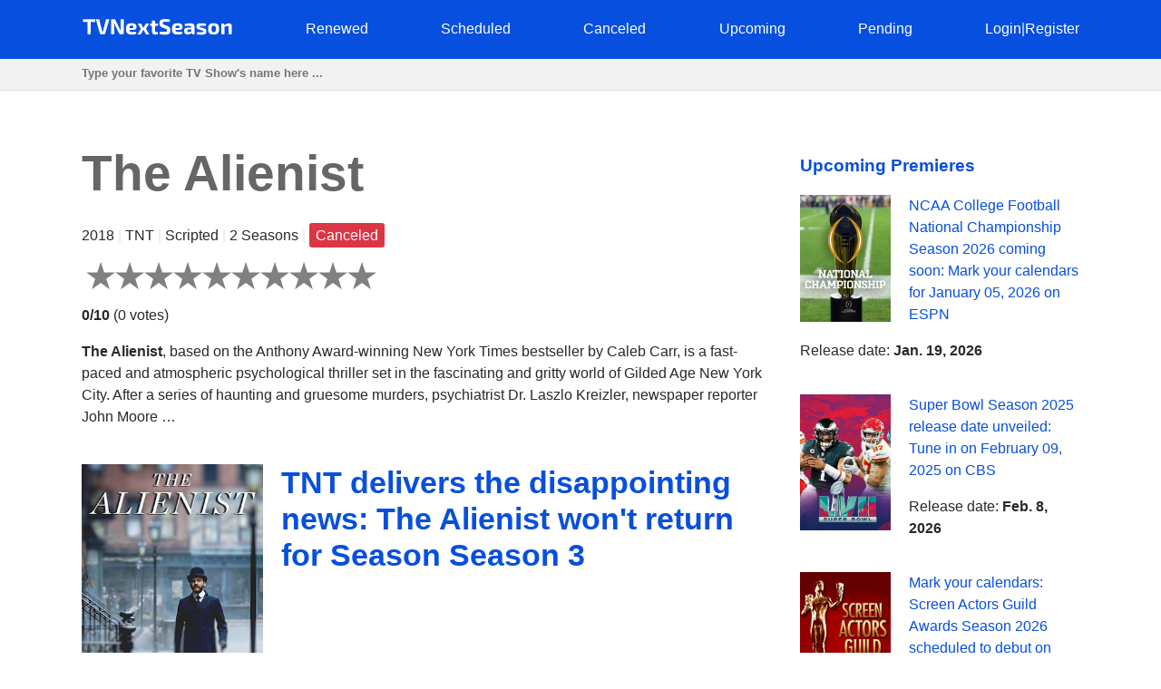

--- FILE ---
content_type: text/html; charset=utf-8
request_url: https://tvnextseason.com/show/337-the-alienist/
body_size: 10951
content:
<!DOCTYPE html>
<html lang="en">
<head>
    <meta charset="utf-8">
<meta name="viewport" content="width=device-width, initial-scale=1, user-scalable=no" />
<meta name="google-site-verification" content="nxAqziVw-BVRmyI9SWkhzD69YczAKl1YWwOgbsXJp3A" />
<meta name="msvalidate.01" content="77C3933E8C16810318A9C5FCC4DC7299" />
<meta name="ahrefs-site-verification" content="f27ce59db2377e50a7f0665375af28cef44ae9a43b53b43f293e83e1acf1055d">
<link rel="canonical" href="https://tvnextseason.com/show/337-the-alienist/">
<meta name="description" content="&lt;p&gt;When will The Alienist Season 3 be released? Will The Alienist return for Season 3 on TNT?&lt;/p&gt;&lt;p&gt;Whether The Alienist is renewed for another seaso…">
<link rel="dns-prefetch" href="//pagead2.googlesyndication.com">
<link rel="preconnect" href="//pagead2.googlesyndication.com">
<link rel="dns-prefetch" href="//platform.twitter.com">
<link rel="dns-prefetch" href="//www.youtube.com">
<link rel="dns-prefetch" href="//s.ytimg.com">
<link rel="dns-prefetch" href="//tpc.googlesyndication.com">
<link rel="dns-prefetch" href="//googleads.g.doubleclick.net">
<link rel="dns-prefetch" href="//ajax.googleapis.com">
<link rel="dns-prefetch" href="//cdnjs.cloudflare.com">
<link rel="dns-prefetch" href="//gstatic.com">
<link rel="dns-prefetch" href="//fonts.gstatic.com">


    <title>TNT delivers the disappointing news: The Alienist won&#x27;t return for Season Season 3 | TV Next Season</title>
    <style>body {margin: 0; padding: 0; color: #292929; font-family: Georgia,Helvetica,Arial,sans-serif; line-height: 1.5;}
aside {float: right; width: 28%}
main {float: left; width: 72%}
h1 {margin-top: 0; font-size: 34px; line-height: 40px;}
h1, h2, h3, h4 {color: #074fde; font-weight: 600;}
ul li {list-style-type: none;}
a {color: #074fde; text-decoration: none;}
nav ul {display: flex; flex-direction: row; justify-content: space-between;}
header, footer {background: #074fde; padding: 20px 0;}
header a, footer a {color: #fff;}
footer {margin-top: 100px;}
input[type="email"], input[type="password"], input[type="text"] {
  height: 35px;
  border: 1px solid #e1e1e1;
  padding: 0 15px;
  box-shadow: none;
  -webkit-box-shadow: none;
  -moz-box-shadow: none;
  outline: none;
  width: 100%;
  box-sizing: border-box;
}
iframe, canvas {
  z-index: 1 !important; 
  opacity: 1;
}
.top-navigation {z-index: 9999;}
.search {background: #f2f2f2; border-bottom: 1px solid #e1e1e1; height: 34px;}
.search-container {max-width: 1100px; margin: 0 auto;}
.search .search-field {border: 0; line-height: 2rem; height: 2rem; background: transparent; padding: 0;}
#search-results {
    position: absolute;
    left: 0;
    top: 100px;
    width: 100%;
    background-color: #fff;
    z-index: 999999999999;
    box-shadow: 0 2px 5px rgba(179,179,179,0.7);
}
/* Styles to dim background */
.overlay {
  position: fixed;
  top: 0;
  left: 0;
  width: 100%;
  height: 100%;
  background-color: rgba(0, 0, 0, 0.6);
  display: none; /* Изначально скрываем overlay */
  z-index: 9999999999
}

/* Styles for a pop-up div */

#loginPopup {
  display: none;
  position: fixed;
  top: 50%;
  left: 50%;
  transform: translate(-50%, -50%);
  min-height: 400px;
  min-width: 300px;
  background: #fff;
  border-radius: 10px;
  overflow: hidden;
  padding: 55px;
  overflow: hidden;
  z-index: 999999999999;
  backdrop-filter: blur(8px);
  margin: 0 auto;
}

/* Rating System */

.jq-ry-container{position:relative;padding:0 5px;line-height:0;display:block;cursor:pointer;-webkit-box-sizing:content-box;-moz-box-sizing:content-box;box-sizing:content-box;direction:ltr}.jq-ry-container[readonly=readonly]{cursor:default}.jq-ry-container>.jq-ry-group-wrapper{position:relative;width:100%}.jq-ry-container>.jq-ry-group-wrapper>.jq-ry-group{position:relative;line-height:0;z-index:10;white-space:nowrap}.jq-ry-container>.jq-ry-group-wrapper>.jq-ry-group>svg{display:inline-block}.jq-ry-container>.jq-ry-group-wrapper>.jq-ry-group.jq-ry-normal-group{width:100%}.jq-ry-container>.jq-ry-group-wrapper>.jq-ry-group.jq-ry-rated-group{width:0;z-index:11;position:absolute;top:0;left:0;overflow:hidden}

/* Rating System End */


fieldset {border: none; padding: 0;}
.py-3 {margin-left: 40px;}
.comments-block {border-top: 4px solid #292929;}
.card textarea {width: 80%; border: 1px solid #e1e1e1; height: 180px; padding: 15px; box-sizing: border-box;}
.form-group {margin-top: 20px;}
.card input.form-control {width: 200px;}
.socialaccount_providers {margin: 40px 0;}
.google {padding: 20px 50px; width: 100%; background: #BD2026; color: #fff; font-weight: bold; margin-top: 20px;}
.socialaccount_providers {padding: 0;}
.google-auto-placed {z-index: 1 !important;}
.small-notification {font-size: 10px;}
.track-show, .current-status {margin: 16px auto; text-align: center; background: #f2f2f2;
  padding: 40px; border-radius: 3px;}
.bottom-menu a {float: left; margin: 0 20px;}
.search-field:focus {outline: none;}
.search-field::placeholder {font-weight: bold;}
.single-search-result {margin-bottom: 10px;}
.single-search-result:last-child {margin-bottom: 0;}
.announcement {padding: 16px; border: 1px solid #cccccc; border-radius: 4px; box-shadow: 0 2px 5px rgba(179,179,179,0.7);}
.show-desc, .small-desc {padding-right: 40px;}
.fl {float: left;}
.fr {float: right;}
.clear {float: none; clear: both;}
.show-img {margin-right: 20px;}
.sh-img {width: 200px;}
.main-content  {max-width: 1100px; margin: 50px auto;}
.header-content {max-width: 1100px; margin: 0 auto; height: 25px;}
.related-tv-shows ul, .upcoming-premieres ul, .cat-content ul, nav ul {margin: 0; padding: 0;}
.related-tv-shows {padding-right: 40px;}
.one-related-show {text-align: center;}
.related-shows {display: grid; grid-template-columns: repeat(4, 1fr); grid-column-gap: 5px; grid-row-gap: 15px;}
.more-shows {text-align: center; border: none; color: #fff;}
.upcoming-premieres li {margin-bottom: 20px;}
.pagination {padding: 0; margin-top: 40px;}
.category-pagination li {float: left; margin-right: 5px; border: 2px solid #595dff; padding: 0 6px;}
.category-pagination a {text-decoration: none;}
.cat-header {color: #292929; padding-right: 40px;}
.active {background: #595dff; color: #fff;}
.active a {color: #fff}
.more-shows {background: #074fde; padding: 10px 20px; border-radius: 3px; width: 150px; margin: 0 auto; cursor: pointer;}
.more-shows a {color: #fff;}
.tr-btn {background: #074fde; padding: 20px 100px; border-radius: 3px; color: #fff; font-weight: bold; border: none; cursor: pointer; text-transform: uppercase;}
.tr-title {
  margin-bottom: 20px;
  padding: 10px;
  border-radius: 2px;
}
.tr-title h2 {color: #fff;}
.cat-content {padding-right: 40px;}
.cat-content h2 {padding-right: 40px;}
.cat-content li {border-bottom: 1px solid #f1f2f3; padding-bottom: 30px;}
.footer-content {text-align: center; color: #fff; margin: 0 auto;}
.menu-btn{display: none; cursor: pointer;}
.top-cat-ad {margin-right: 400px;}
.show-name {font-size: 55px; font-weight: bold; color: #676565;}
.slash {color: #e6e6e6;}
.primary-header {margin-bottom: 40px; padding-right: 40px;}
.top-status {width: 200px; padding: 16px 0; text-align: center; color: #fff; font-weight: bold; margin: 0 0 40px 0;} 
.s-pending {background: #007bff;}
.s-canceled {background: #dc3545;}
.s-renewed {background: #28a745;}
.s-scheduled {background: #ffc107;}
.s-upcoming {background: #6c757d;}
.show-brief-info, .prev-next, .show-genres, .show-comments {padding-right: 40px;}
.small-status {padding: 5px 7px; border-radius: 3px; color: white;}
@media (max-width: 1160px) {
  aside, main {float: none; width: 100%;}
  nav ul {display: block; flex-direction: column; position: relative;}
  nav {height: auto; position: relative;}
  .fl {float: none;}
  .fr {float: none;}
  .single-search-result .fl {float: left;}
  .single-search-result .show-img {margin-right: 20px;}
  .main-content {padding: 0 20px;}
  .upcoming-premieres ul {display: grid; grid-template-columns: repeat(2, 1fr)}
  .single-upc-premiere {text-align: center;}
  .show-desc, .small-desc, .related-tv-shows, .cat-content h2, .show-brief-info {padding-right: 0;}
  .show-img {margin-right: 0; text-align: center;}
  .show-header {margin-top: 20px;}
  .sh-img {width: 320px;}
  .logo {text-align: center;}
  .top-menu-item {display: none; background: #074fde; border-bottom: 1px solid #fff; padding: 5px 7px;}
  .top-menu-item a {cursor: pointer;}
  .menu-btn {display: block; z-index: 99999; position: absolute; margin-left: 20px;}
  .sh {margin-top: 18px; border-top: 1px solid #fff;}
  .top-cat-ad {margin-right: 0;} 
  .single-search-result {padding-left: 16px;}
  .card textarea, .form-control {width: 100%;}
  .search .search-field {padding-left: 20px;}
}

@media (max-width: 860px) {
  .show-name {font-size: 35px;}
  .primary-header {padding-right: 0;}
  .related-shows {grid-template-columns: repeat(2, 1fr); grid-column-gap: 5px; grid-row-gap: 15px;}
}</style>
    <script data-ad-client="ca-pub-8220030455995098" async src="https://pagead2.googlesyndication.com/pagead/js/adsbygoogle.js"></script>
      
</head>
<body>
    <div class="overlay" id="overlay"></div>
    <div id="loginPopup" style="display: none;"></div>
    <header>
        <div class="header-content"><a class="menu-btn" role="button">menu</a>
<nav class="top-navigation">
    <ul>
        <li class="logo"><a role="home" href="/"><svg height="20px" viewBox="0 0 167 20" enable-background="new 0 0 167 20" xml:space="preserve">
            <g>
                <path fill="#FFFFFF" d="M15,4.2H10v13.6H6.4V4.2H1.4v-3H15V4.2z"></path>
                <path fill="#FFFFFF" d="M26,16.8c-0.1,0.6-0.6,1-1.3,1h-3.3c-0.6,0-1.2-0.4-1.3-1L15.6,1.3h3.8l3,12c0.1,0.6,0.3,1.2,0.4,1.8h0.6
                    c0.1-0.6,0.3-1.2,0.4-1.8l3-12h3.8L26,16.8z"></path>
                <path fill="#FFFFFF" d="M46.3,16.5c0,0.9-0.4,1.3-1.3,1.3h-2.3c-0.8,0-1.1-0.4-1.5-1.1L37,7.9c-0.3-0.7-0.8-1.8-1-2.6h-0.3
                    c0.1,0.9,0.2,1.8,0.2,2.6v9.8h-3.5V2.6c0-0.9,0.5-1.3,1.3-1.3h2.2c0.8,0,1.1,0.4,1.5,1.1l4.2,8.6c0.4,0.7,0.8,1.7,1.2,2.7H43
                    c-0.1-0.9-0.1-1.8-0.1-2.8V1.3h3.5V16.5z"></path>
                <path fill="#FFFFFF" d="M60,15l0.3,2.2c-1.4,0.7-3.5,0.9-5.2,0.9c-4.5,0-6.2-1.8-6.2-6.2c0-4.7,1.7-6.3,6-6.3c4,0,5.6,1.4,5.6,4.1
                    c0,2.2-1,3.3-3.6,3.3h-4.3c0.2,1.8,1,2.2,2.8,2.2C56.6,15.3,58.4,15.2,60,15z M52.7,11H56c1,0,1.1-0.6,1.1-1.2c0-1.1-0.5-1.5-2-1.5
                    C53.3,8.2,52.8,8.7,52.7,11z"></path>
                <path fill="#FFFFFF" d="M68.2,12.9h-0.1l-2.8,5h-3.6l3.6-6.1L61.9,6h3.6l2.5,4.6h0.2L70.8,6h3.6l-3.4,5.8l3.6,6.1h-3.6L68.2,12.9z"></path>
                <path fill="#FFFFFF" d="M81,8.4V14c0,0.9,0.3,1.2,1.3,1.2h1.5l0.4,2.5c-0.9,0.3-2.5,0.5-3.3,0.5c-2.1,0-3.4-1.2-3.4-3.4V8.4h-2.1
                    V6.1L77.5,6V2.7H81V6h3.3v2.4H81z"></path>
                <path fill="#FFFFFF" d="M97.3,1.6l-0.2,2.5c-1.4,0-3.4-0.1-5.2-0.1c-1.8,0-2.4,0.1-2.4,1.5c0,1.2,0.5,1.5,1.7,1.9l3.1,1.1
                    c2.6,0.9,3.5,2.4,3.5,4.9c0,3.8-1.6,4.8-6.1,4.8c-1.1,0-3.1-0.1-5.7-0.6l0.2-2.6c3.1,0.1,4.4,0.1,5.5,0.1c1.9,0,2.4-0.3,2.4-1.6
                    c0-1.2-0.5-1.5-1.6-1.8l-3.3-1.2c-2.5-0.9-3.4-2.4-3.4-4.8c0-3.8,1.8-4.6,6-4.6C93.5,1,95.5,1.1,97.3,1.6z"></path>
                <path fill="#FFFFFF" d="M110.7,15l0.3,2.2c-1.4,0.7-3.5,0.9-5.2,0.9c-4.5,0-6.2-1.8-6.2-6.2c0-4.7,1.7-6.3,6-6.3
                    c4,0,5.6,1.4,5.6,4.1c0,2.2-1,3.3-3.6,3.3h-4.3c0.2,1.8,1,2.2,2.8,2.2C107.4,15.3,109.1,15.2,110.7,15z M103.4,11h3.4
                    c1,0,1.1-0.6,1.1-1.2c0-1.1-0.5-1.5-2-1.5C104.1,8.2,103.5,8.7,103.4,11z"></path>
                <path fill="#FFFFFF" d="M124.5,10v7.8h-2.8l-0.4-1.8c-0.8,1-2.3,2.1-4.4,2.1c-2.2,0-3.9-1.2-3.9-3.4v-1.2c0-1.9,1.4-3,3.6-3h4.2V10
                    c0-1.2-0.4-1.5-1.9-1.5c-1.1,0-3.1,0.1-5,0.2l-0.3-2.4c1.7-0.3,4.5-0.6,6.2-0.6C122.9,5.7,124.5,6.7,124.5,10z M118,15.5
                    c0.8,0,1.9-0.4,3-1.2v-1.7h-3.2c-0.9,0-1.2,0.5-1.2,1.1v0.5C116.6,15.1,117,15.5,118,15.5z"></path>
                <path fill="#FFFFFF" d="M137.2,6.1L137,8.4c-1.5,0-3.1,0-4.6,0c-1.8,0-2.3,0-2.3,0.8c0,0.7,0.4,0.7,1.6,1.1l3,0.8
                    c2,0.6,2.9,1.4,2.9,3.5c0,2.9-1.6,3.6-5.4,3.6c-0.9,0-3,0-5.3-0.4l0.2-2.3c0.9,0,2.5,0,4.1,0c2.4,0,3-0.1,3-0.9
                    c0-0.7-0.5-0.8-1.7-1.1l-3-0.8c-2.3-0.6-2.9-1.7-2.9-3.6c0-2.5,1.3-3.4,5-3.4C133.5,5.7,135.8,5.9,137.2,6.1z"></path>
                <path fill="#FFFFFF" d="M151.6,11.9c0,4.5-1.7,6.2-6.1,6.2c-4.4,0-6.1-1.7-6.1-6.2c0-4.6,1.7-6.3,6.1-6.3
                    C149.9,5.7,151.6,7.4,151.6,11.9z M143.2,11.9c0,2.8,0.5,3.6,2.4,3.6c1.8,0,2.4-0.7,2.4-3.6c0-2.9-0.5-3.6-2.4-3.6
                    C143.7,8.3,143.2,9,143.2,11.9z"></path>
                <path fill="#FFFFFF" d="M165.5,8.9v8.9H162v-7.8c0-1.1-0.3-1.4-1.2-1.4c-1,0-1.9,0.4-3.3,1.1l0,8.1H154V6h2.9l0.3,1.8
                    c1.6-1.3,3.4-2.1,5.1-2.1C164.4,5.7,165.5,6.8,165.5,8.9z"></path>
            </g>
            </svg></a></li>
            
        <li class="top-menu-item"><a href="/status/renewed/">Renewed</a></li>
        <li class="top-menu-item"><a href="/status/scheduled/">Scheduled</a></li>
        <li class="top-menu-item"><a href="/status/canceled/">Canceled</a></li>
        <li class="top-menu-item"><a href="/status/upcoming/">Upcoming</a></li>
        <li class="top-menu-item"><a href="/status/pending/">Pending</a></li>
        
        
        <li class="top-menu-item"><a style="cursor: pointer;" role="button" id="loginButton">Login</a><span class="slash">|</span><a style="cursor: pointer;" role="button" id="registerButton">Register</a></li>
        
    </ul>
</nav></div>
    </header>
    <section class="search">
        <div class="search-container">
        <input class="search-field" type="text" id="search-input" placeholder="Type your favorite TV Show's name here ...">
        </div>
    </section>
    <div id="search-results">
        <div class="zero"></div>
    </div>
    <div class="main-content">
        <main>
<section class="primary-header">
    <div class="show-name">The Alienist</div>
    <p>2018 <span class="slash">|</span> TNT <span class="slash">|</span> Scripted <span class="slash">|</span>
        
            2 Seasons
         <span class="slash">|</span> <span class="small-status s-canceled">Canceled</span>
    </p>
    <form method="post">
        <input type="hidden" name="csrfmiddlewaretoken" value="JNA3TS35pib9y9OpDe0GNhPTL2vQXorjDbkCjuUJ05Wija3Uy6plqNKll63ZePPL">
        
        <div id="show-rating" class="ratingButton" data-show-id="337" data-rating="0"></div>
        
        <p><b id="show-rating-text">0/10</b> (<span id="show-total-votes">0</span> <span id="show-votes-text">votes</span>)</p>
    </form>
    <p><p><b>The Alienist</b>, based on the Anthony Award-winning New York Times bestseller by Caleb Carr, is a fast-paced and atmospheric psychological thriller set in the fascinating and gritty world of Gilded Age New York City. After a series of haunting and gruesome murders, psychiatrist Dr. Laszlo Kreizler, newspaper reporter John Moore …</p>
</section>
<!-- Article -->
<article class="show-desc">
<!-- Image -->
<div class="fl show-img">
    <img class="sh-img" src="/img/The-Alienist.jpg" alt="The Alienist">
</div>
<!-- Image End -->
<div>
<h1 class="show-header">TNT delivers the disappointing news: The Alienist won&#x27;t return for Season Season 3</h1>
</div>

<div class="clear"></div>
<!-- Description | Main content -->
<!-- Top Ad -->
<div class="top-article-ad"><script async src="https://pagead2.googlesyndication.com/pagead/js/adsbygoogle.js"></script>
<!-- TVNS Top Article Ad -->
<ins class="adsbygoogle"
     style="display:block"
     data-ad-client="ca-pub-8220030455995098"
     data-ad-slot="1192578159"
     data-ad-format="auto"
     data-full-width-responsive="true"></ins>
<script>
     (adsbygoogle = window.adsbygoogle || []).push({});
</script></div>
<!-- Top Ad End -->

<div class="current-status">
    <div class="tr-title s-canceled">
        <h2>
        <em>The Alienist</em> 
    Season 3
     Status: <b>Canceled</b></h2></div>
    <h3>
        The Alienist Season 2 Release Date: <em>July 19, 2020</em> 
        </h3>
</div>

<p>When will The Alienist Season 3 be released? Will The Alienist return for Season 3 on TNT?</p><p>Whether The Alienist is renewed for another season or canceled? Get acquainted with the latest reliable news regarding the upcoming season of The Alienist on TNT. Track the renewal/cancellation status of The Alienist.</p><p>The Alienist kicked off on January 22, 2018 on TNT. The Alienist is a 60-minute Scripted drama/crime/thriller television series, which is currently in its 2nd season. The Alienist airs by Mondays at 21:00 on TNT.</p><p>Unfortunately, TNT decided not to pick up The Alienist for Season 3. The Alienist is canceled and will not return for another round on TNT. If the show's status changes and TNT decides to revive The Alienist for another round, we will update this page. We regret to report the bad news. Stay tuned for updates. We will inform you if something has changed.</p>



<!-- Description | Main content End -->

<!-- Track Show -->


<div class="track-show">
    <div class="tr-title s-canceled">Track <em><b>The Alienist</b></em> status changing to learn when it's renewed, canceled or scheduled</div>
    <button id="trackButton" class="tr-btn">Track</button>
    
</div>


<!-- End Track Show -->

<!-- Bottom Ad -->
<div class="bottom-article-ad"><script async src="https://pagead2.googlesyndication.com/pagead/js/adsbygoogle.js"></script>
<!-- TVNS Bottom Article Ad -->
<ins class="adsbygoogle"
     style="display:block"
     data-ad-client="ca-pub-8220030455995098"
     data-ad-slot="7494741552"
     data-ad-format="auto"
     data-full-width-responsive="true"></ins>
<script>
     (adsbygoogle = window.adsbygoogle || []).push({});
</script></div>
<!-- Bottom Ad End -->
</article>
<!-- Article End -->

<!-- Show's brief info -->
<div class="show-brief-info">
<p>Show Name: <b>The Alienist</b></p>
<p>Premiere date: <b>Jan. 22, 2018</b></p>

    <p>Show Network: <b><a href="/network/tnt/">TNT</a></b></p>  

</div>

    <p>Show Type: <b><a href="/type/scripted/">Scripted</a></b></p>



    <p>Show country: <b><a href="/country/united-states/">United States</a></b></p>


<section class="prev-next">

<p><b>Previous Show:</b> <a href="/show/336-upstart-crow/">Uncharted Territory: Upstart Crow Season 4 on BBC Two</a></p>


<p><b>Next Show:</b> <a href="/show/338-onedashpunch-man/">Welcoming the return: One-Punch Man Season 3 greenlit for more excitement on TV Tokyo</a></p>

</section>
<section class="show-genres">

<p><b>Show Genres: </b>
    
        <a href="/genre/drama/">drama</a>, 
    
        <a href="/genre/crime/">crime</a>, 
    
        <a href="/genre/thriller/">thriller</a>
    
</p>

</section>
<!-- Show's brief info End -->

<!-- Comments Block -->
<section class="show-comments">
<div class="comments-block">




</div>
</section>
<!-- Comments Block End -->

<!-- Related shows by Network and Genre -->
<section class="related-tv-shows related-by-network">

    <h3>Related shows by network <em>TNT</em></h3>
    <ul class="related-shows">
    
        <li class="one-related-show">
            <a href="/show/25872-maric%C3%B3n-perdido/"><img width="150" src="[data-uri]" data-src="/img/56143-maricón-perdido.jpg" alt="Maricón perdido" loading="lazy"></a>
            <p><a href="/show/25872-maric%C3%B3n-perdido/">Maricón perdido Season 2 on TNT: To Be Continued or the End?</a></p>
        </li>
    
        <li class="one-related-show">
            <a href="/show/24834-the-librarian/"><img width="150" src="[data-uri]" data-src="/img/42642-the-librarian.jpg" alt="The Librarian" loading="lazy"></a>
            <p><a href="/show/24834-the-librarian/">A heartbreaking decision: TNT terminates The Librarian, no Season 2009</a></p>
        </li>
    
        <li class="one-related-show">
            <a href="/show/24354-nba-on-tnt/"><img width="150" src="[data-uri]" data-src="/img/14769-nba-on-tnt.jpg" alt="NBA on TNT" loading="lazy"></a>
            <p><a href="/show/24354-nba-on-tnt/">NBA on TNT Season 2022 on TNT: Uncertain Horizons</a></p>
        </li>
    
        <li class="one-related-show">
            <a href="/show/17892-fire-season/"><img width="150" src="[data-uri]" data-src="/img/empty-image.jpg" alt="Fire Season" loading="lazy"></a>
            <p><a href="/show/17892-fire-season/">TNT has ordered Fire Season to series - calendar the premiere immediatley upon official announcement!</a></p>
        </li>
    
        <li class="one-related-show">
            <a href="/show/15433-the-new-adventures-of-robin-hood/"><img width="150" src="[data-uri]" data-src="/img/12950-the-new-adventures-of-robin-hood.jpg" alt="The New Adventures of Robin Hood" loading="lazy"></a>
            <p><a href="/show/15433-the-new-adventures-of-robin-hood/">Crushing news: The New Adventures of Robin Hood won&#x27;t be back for Season 5 as TNT pulls the plug</a></p>
        </li>
    
        <li class="one-related-show">
            <a href="/show/15033-aew-saturday-fight-night/"><img width="150" src="[data-uri]" data-src="/img/59565-aew-saturday-fight-night.jpg" alt="AEW Saturday Fight Night" loading="lazy"></a>
            <p><a href="/show/15033-aew-saturday-fight-night/">Awaiting the Green Light: Will AEW Saturday Fight Night Illuminate our Screens for Season 4 on TNT?</a></p>
        </li>
    
    </ul>
    <div class="more-shows"><a href="/network/tnt/">More on TNT</a></div>

</section>
<section class="related-tv-shows related-by-genre">

    <h3>Related shows in genre: <em>drama</em></h3>
    <ul class="related-shows">
        
            <li class="one-related-show">
                <a href="/show/27370-an%C3%ADk%C3%BAl%C3%A1p%C3%B3-rise-of-the-spectre/"><img width="150" src="[data-uri]" data-src="/img/74916-aníkúlápó-rise-of-the-spectre.jpg" alt="Aníkúlápó: Rise of the Spectre" loading="lazy"></a>
                <p><a href="/show/27370-an%C3%ADk%C3%BAl%C3%A1p%C3%B3-rise-of-the-spectre/">Aníkúlápó: Rise of the Spectre Season 2 on Netflix: A Rollercoaster of Speculation</a></p>
            </li>
        
            <li class="one-related-show">
                <a href="/show/27367-miles-from-nowhere/"><img width="150" src="[data-uri]" data-src="/img/75375-miles-from-nowhere.jpg" alt="Miles from Nowhere" loading="lazy"></a>
                <p><a href="/show/27367-miles-from-nowhere/">Miles from Nowhere Season 2 on Sky Go: Will the Journey Continue?</a></p>
            </li>
        
            <li class="one-related-show">
                <a href="/show/27360-bloggerne/"><img width="150" src="[data-uri]" data-src="/img/42389-bloggerne.jpg" alt="Bloggerne" loading="lazy"></a>
                <p><a href="/show/27360-bloggerne/">Is Bloggerne Season 21 on TV 2 Play Worth the Wait?</a></p>
            </li>
        
            <li class="one-related-show">
                <a href="/show/27354-destination-heaven/"><img width="150" src="[data-uri]" data-src="/img/76509-destination-heaven.jpg" alt="Destination Heaven" loading="lazy"></a>
                <p><a href="/show/27354-destination-heaven/">Destination Heaven Season 2 on Great American Pure Flix: Cracking the Renewal Mystery</a></p>
            </li>
        
            <li class="one-related-show">
                <a href="/show/27351-the-seed/"><img width="150" src="[data-uri]" data-src="/img/74972-the-seed.jpg" alt="The Seed" loading="lazy"></a>
                <p><a href="/show/27351-the-seed/">The Seed Season 2 on NRK TV: Unlocking the Future</a></p>
            </li>
        
            <li class="one-related-show">
                <a href="/show/27344-arjen/"><img width="150" src="[data-uri]" data-src="/img/76408-arjen.jpg" alt="Arjen" loading="lazy"></a>
                <p><a href="/show/27344-arjen/">On the Edge: Arjen Season 2 on GAIN: Destiny Awaits</a></p>
            </li>
        
    </ul>
    <div class="more-shows"><a href="/genre/drama/">More shows in drama</a></div>

    <h3>Related shows in genre: <em>crime</em></h3>
    <ul class="related-shows">
        
            <li class="one-related-show">
                <a href="/show/27388-cicatriz/"><img width="150" src="[data-uri]" data-src="/img/79098-cicatriz.jpg" alt="Cicatriz" loading="lazy"></a>
                <p><a href="/show/27388-cicatriz/">Cicatriz Season 2 on La 1: Renewal Riddles Unsolved</a></p>
            </li>
        
            <li class="one-related-show">
                <a href="/show/27378-perverso/"><img width="150" src="[data-uri]" data-src="/img/76233-perverso.jpg" alt="Perverso" loading="lazy"></a>
                <p><a href="/show/27378-perverso/">Holding onto Hope: Will Perverso Return for Season 2 on Prime Video?</a></p>
            </li>
        
            <li class="one-related-show">
                <a href="/show/27344-arjen/"><img width="150" src="[data-uri]" data-src="/img/76408-arjen.jpg" alt="Arjen" loading="lazy"></a>
                <p><a href="/show/27344-arjen/">On the Edge: Arjen Season 2 on GAIN: Destiny Awaits</a></p>
            </li>
        
            <li class="one-related-show">
                <a href="/show/27322-purk/"><img width="150" src="[data-uri]" data-src="/img/75276-purk.jpg" alt="Purk" loading="lazy"></a>
                <p><a href="/show/27322-purk/">Deliberating the Future: Purk Season 2 on TV 2 Play</a></p>
            </li>
        
            <li class="one-related-show">
                <a href="/show/27312-a-renitens/"><img width="150" src="[data-uri]" data-src="/img/75142-a-renitens.jpg" alt="A renitens" loading="lazy"></a>
                <p><a href="/show/27312-a-renitens/">Holding our Breath: Will A renitens Grace our Screens with Season 3 on RTL+?</a></p>
            </li>
        
            <li class="one-related-show">
                <a href="/show/27297-the-body-detectives/"><img width="150" src="[data-uri]" data-src="/img/78524-the-body-detectives.jpg" alt="The Body Detectives" loading="lazy"></a>
                <p><a href="/show/27297-the-body-detectives/">On the Edge: The Body Detectives Season 2 on Channel 4+: Destiny Awaits</a></p>
            </li>
        
    </ul>
    <div class="more-shows"><a href="/genre/crime/">More shows in crime</a></div>

    <h3>Related shows in genre: <em>thriller</em></h3>
    <ul class="related-shows">
        
            <li class="one-related-show">
                <a href="/show/27388-cicatriz/"><img width="150" src="[data-uri]" data-src="/img/79098-cicatriz.jpg" alt="Cicatriz" loading="lazy"></a>
                <p><a href="/show/27388-cicatriz/">Cicatriz Season 2 on La 1: Renewal Riddles Unsolved</a></p>
            </li>
        
            <li class="one-related-show">
                <a href="/show/27378-perverso/"><img width="150" src="[data-uri]" data-src="/img/76233-perverso.jpg" alt="Perverso" loading="lazy"></a>
                <p><a href="/show/27378-perverso/">Holding onto Hope: Will Perverso Return for Season 2 on Prime Video?</a></p>
            </li>
        
            <li class="one-related-show">
                <a href="/show/27351-the-seed/"><img width="150" src="[data-uri]" data-src="/img/74972-the-seed.jpg" alt="The Seed" loading="lazy"></a>
                <p><a href="/show/27351-the-seed/">The Seed Season 2 on NRK TV: Unlocking the Future</a></p>
            </li>
        
            <li class="one-related-show">
                <a href="/show/27333-aindham-vedham/"><img width="150" src="[data-uri]" data-src="/img/80642-aindham-vedham.jpg" alt="Aindham Vedham" loading="lazy"></a>
                <p><a href="/show/27333-aindham-vedham/">Aindham Vedham Season 2 on ZEE5: Uncertain Horizons</a></p>
            </li>
        
            <li class="one-related-show">
                <a href="/show/27287-tribhuvan-mishra-ca-topper/"><img width="150" src="[data-uri]" data-src="/img/78293-tribhuvan-mishra-ca-topper.jpg" alt="Tribhuvan Mishra CA Topper" loading="lazy"></a>
                <p><a href="/show/27287-tribhuvan-mishra-ca-topper/">Shrouded in Mystery: The Future of Tribhuvan Mishra CA Topper Season 2 on Netflix</a></p>
            </li>
        
            <li class="one-related-show">
                <a href="/show/27272-sphinx/"><img width="150" src="[data-uri]" data-src="/img/75541-sphinx.jpg" alt="Sphinx" loading="lazy"></a>
                <p><a href="/show/27272-sphinx/">Sphinx Season 2 on Videoland: Will the Journey Continue?</a></p>
            </li>
        
    </ul>
    <div class="more-shows"><a href="/genre/thriller/">More shows in thriller</a></div>

</section>
<!-- Related shows by Network and Genre End -->
</main>
        <aside>
<section class="upcoming-premieres">
<h3>Upcoming Premieres</h3>
    <ul>
        <li class="single-upc-premiere">
            <img width="100" class="fl show-img" src="[data-uri]" data-src="/img/10179-ncaa-college-football-national-championship.jpg" alt="NCAA College Football National Championship" loading="lazy">
            <p><a href="/show/15336-ncaa-college-football-national-championship/">NCAA College Football National Championship Season 2026 coming soon: Mark your calendars for January 05, 2026 on ESPN</a></p>
            <p>Release date: <b>Jan. 19, 2026</b></p>
            <div class="clear"></div>
        </li>
        <li class="single-upc-premiere">
            <img width="100" class="fl show-img" src="[data-uri]" data-src="/img/6011-super-bowl.jpg" alt="Super Bowl" loading="lazy">
            <p><a href="/show/14357-super-bowl/">Super Bowl Season 2025 release date unveiled: Tune in on February 09, 2025 on CBS</a></p>
            <p>Release date: <b>Feb. 8, 2026</b></p>
            <div class="clear"></div>
        </li>
        <li class="single-upc-premiere">
            <img width="100" class="fl show-img" src="[data-uri]" data-src="/img/Screen-Actors-Guild-Awards.jpg" alt="Screen Actors Guild Awards" loading="lazy">
            <p><a href="/show/4765-screen-actors-guild-awards/">Mark your calendars: Screen Actors Guild Awards Season 2026 scheduled to debut on March 01, 2026 on TNT</a></p>
            <p>Release date: <b>March 1, 2026</b></p>
            <div class="clear"></div>
        </li>
        <li class="single-upc-premiere">
            <img width="100" class="fl show-img" src="[data-uri]" data-src="/img/6756-oscars.jpg" alt="Oscars" loading="lazy">
            <p><a href="/show/14101-oscars/">Don&#x27;t miss the highly anticipated Season 2026 of Oscars premiering on March 15, 2026 on ABC</a></p>
            <p>Release date: <b>March 15, 2026</b></p>
            <div class="clear"></div>
        </li>
    </ul>
    <a href="/status/scheduled/">All Scheduled TV Shows</a>
</section>
</aside>
        <div class="clear"></div>
    </div>
    <footer><div class="footer-content"><p>Copyright &copy; TV Next Season LLC 2026 | 
  <a href="/syspage/1/about/">About</a>
  |

  <a href="/syspage/2/privacy-policy/">Privacy Policy</a>
  |

  <a href="/syspage/3/terms-of-use/">Terms of Use</a>
  
</p>
<script>
    function init() {
    var imgDefer = document.getElementsByTagName('img');
    for (var i=0; i<imgDefer.length; i++) {
    if(imgDefer[i].getAttribute('data-src')) {
    imgDefer[i].setAttribute('src',imgDefer[i].getAttribute('data-src'));
    } } }
    window.onload = init;
  </script>
  <script src="https://ajax.googleapis.com/ajax/libs/jquery/3.4.1/jquery.min.js"></script>
  <script src="https://cdnjs.cloudflare.com/ajax/libs/rateYo/2.3.2/jquery.rateyo.min.js"></script>
  <script>
    $(document).ready(function() {
      var showRating = $("#show-rating").data("rating");
      $("#show-rating").rateYo({
        rating: showRating,
        readOnly: false,
        fullStar: true,
        numStars: 10, 
        maxValue: 10,
        onSet: function(rating, rateYoInstance) {
          rateShow(rating);
        }
      });
    
      function rateShow(rating) {
        console.log("New rating:", rating); // Добавлено для отладки
    
        var showId = $("#show-rating").data("show-id");
        console.log("Show ID:", showId); // Добавлено для отладки
    
        var csrfToken = $('#csrf-form input[name=csrfmiddlewaretoken]').val();
        $.ajax({
          url: "/rate/" + showId + "/",
          type: "POST",
          data: { rating: rating },
          dataType: "json",
          headers: {
            'X-CSRFToken': csrfToken
          },
          success: function(response) {
            if (response.new_rating) {
              // Обновляем отображение рейтинга
              $("#show-rating").rateYo("option", "rating", response.new_rating);
              $("#show-rating-text").text(parseFloat(response.new_rating).toFixed(1) + "/10");
    
              // Обновляем количество голосов и соответствующее слово
              $("#show-total-votes").text(response.total_ratings);
              $("#show-votes-text").text(response.total_ratings === 1 ? "vote" : "votes");
              console.log("Updated rating:", response.new_rating); // Добавлено для отладки
              console.log("Total ratings:", response.total_ratings); // Добавлено для отладки
            }
          },
          error: function(error) {
            console.log("Error:", error);
          }
        });
      }
    });
    
    </script>
  <script>
    $(document).ready(function() {
        $('#search-input').on('input', function() {
            var query = $(this).val();
            console.log('Query:', query);  // Debugging: Check the value of query
            if (query && query.length >= 3) {
                $.ajax({
                    type: 'GET',
                    url: '/search/',
                    data: {query: query},
                    success: function(data) {
                        var resultsDiv = $('#search-results');
                        resultsDiv.empty();
                        $.each(data, function(index, show) {
                          var url = '/show/' + show.id + '-' + show.slug + '/';
                          var result = $('<div>').addClass('single-search-result');
                          var image = $('<img>').addClass('fl show-img').attr('src', '/img/' + show.img).attr('width', '50');
                          var contentDiv = $('<div>').addClass('single-search-content');
                          var link = $('<a>').attr('href', url).text(show.name);
                          var status = $('<p>').text(show.status);
                          var zeroDiv = $('<div>').addClass('zero');
                          var imageLink = $('<a>').attr('href', url).append(image);
                          contentDiv.append(link, status);
                          result.append(imageLink, contentDiv, zeroDiv);
                          resultsDiv.append(result);                       
                        });
                    }
                });
            } else {
                $('#search-results').empty();  // Clear the results if query length is less than 3
            }
        });
    });
</script>
<!-- Track logic -->

<script>
  // static/js/scripts.js
  
  $(document).ready(function() {
    // Функция обработки нажатия на кнопку Track/Untrack
    $('.subscription-button').click(function() {
      var button = $(this);
      var showId = button.data('show-id');
      var isSubscribed = button.data('subscribed');
  
      // Получаем CSRF-токен из формы csrf-form
      var csrftoken = $('#csrf-form input[name=csrfmiddlewaretoken]').val();
  
      // Отправляем AJAX-запрос на сервер для изменения статуса подписки
      $.ajax({
        type: 'POST',
        url: '/toggle-subscription/', // Замените на ваш URL-путь для обработки запроса
        data: {
          show_id: showId,
          is_subscribed: isSubscribed
        },
        headers: {
          'X-CSRFToken': csrftoken // Отправляем CSRF-токен в заголовке запроса
        },
        dataType: 'json',
        success: function(response) {
          // Если запрос успешен, обновляем статус подписки и текст на кнопке
          if (response.is_subscribed) {
            button.text('Untrack');
          } else {
            button.text('Track');
          }
          button.data('subscribed', response.is_subscribed);
  
          // Добавим вывод в консоль для проверки
          console.log('Subscription status updated:', response.is_subscribed);
        },
        error: function(error) {
          console.log('Error:', error);
        }
      });
    });
  });
  
  </script>
  
  <!-- End Track logic -->
<script>
jQuery(document).ready(function($) {
  $('.menu-btn').click(function(event) {
    $('.top-menu-item').toggle();
    console.log('ok');
  });
});
</script>
<script>
  $(document).ready(function() {
    var announcementDiv = $('.announcement');
    var closeLink = $('#close-link');

    closeLink.on('click', function(e) {
      e.preventDefault();
      announcementDiv.hide();
      localStorage.setItem('announcementClosed', 'true');
    });

    // Check if the announcement should be hidden based on the stored value
    if (localStorage.getItem('announcementClosed') === 'true') {
      announcementDiv.hide();
    }
  });
</script>
<script>

  $(document).ready(function() {

    $("#loginButton").click(function(e) {
      e.preventDefault();
      openLoginPopup();
    });
  

    $("#registerButton").click(function(e) {
      e.preventDefault();
      openSignupPopup();
    });

    $("#trackButton").click(function(e) {
      e.preventDefault();
      openSignupPopup();
    });
  
    $(".ratingButton").click(function(e) {
      e.preventDefault();
      openSignupPopup();
    });

    $("#overlay").click(function() {
      closePopup();
    });
  

    function openLoginPopup() {
      $.ajax({
        type: "GET",
        url: "/accounts/login/",
        success: function(response) {
          console.log(response);
          showPopup(response.html);
        },
        error: function(xhr, ajaxOptions, thrownError) {
          console.log("Error: " + xhr.status + " " + thrownError);
        },
      });
    }
  
    function openSignupPopup() {
      $.ajax({
        type: "GET",
        url: "/accounts/signup/",
        success: function(response) {
          console.log(response);
          showPopup(response.html);
        },
        error: function(xhr, ajaxOptions, thrownError) {
          console.log("Error: " + xhr.status + " " + thrownError);
        },
      });
    }
  
    function showPopup(content) {
      $("#loginPopup").html(content);
      $("#overlay").fadeIn();
      $("#loginPopup").fadeIn();
    }
  
    function closePopup() {
      $("#overlay").fadeOut();
      $("#loginPopup").fadeOut();
    }
  });

</script> 
</div></footer>
<script defer src="https://static.cloudflareinsights.com/beacon.min.js/vcd15cbe7772f49c399c6a5babf22c1241717689176015" integrity="sha512-ZpsOmlRQV6y907TI0dKBHq9Md29nnaEIPlkf84rnaERnq6zvWvPUqr2ft8M1aS28oN72PdrCzSjY4U6VaAw1EQ==" data-cf-beacon='{"version":"2024.11.0","token":"565bd38dac904d59bdd168f75a2c3eee","r":1,"server_timing":{"name":{"cfCacheStatus":true,"cfEdge":true,"cfExtPri":true,"cfL4":true,"cfOrigin":true,"cfSpeedBrain":true},"location_startswith":null}}' crossorigin="anonymous"></script>
</body>
</html>

--- FILE ---
content_type: text/html; charset=utf-8
request_url: https://www.google.com/recaptcha/api2/aframe
body_size: 266
content:
<!DOCTYPE HTML><html><head><meta http-equiv="content-type" content="text/html; charset=UTF-8"></head><body><script nonce="J6rjeWCp8pcOjUEOnCt-Vg">/** Anti-fraud and anti-abuse applications only. See google.com/recaptcha */ try{var clients={'sodar':'https://pagead2.googlesyndication.com/pagead/sodar?'};window.addEventListener("message",function(a){try{if(a.source===window.parent){var b=JSON.parse(a.data);var c=clients[b['id']];if(c){var d=document.createElement('img');d.src=c+b['params']+'&rc='+(localStorage.getItem("rc::a")?sessionStorage.getItem("rc::b"):"");window.document.body.appendChild(d);sessionStorage.setItem("rc::e",parseInt(sessionStorage.getItem("rc::e")||0)+1);localStorage.setItem("rc::h",'1768442033647');}}}catch(b){}});window.parent.postMessage("_grecaptcha_ready", "*");}catch(b){}</script></body></html>